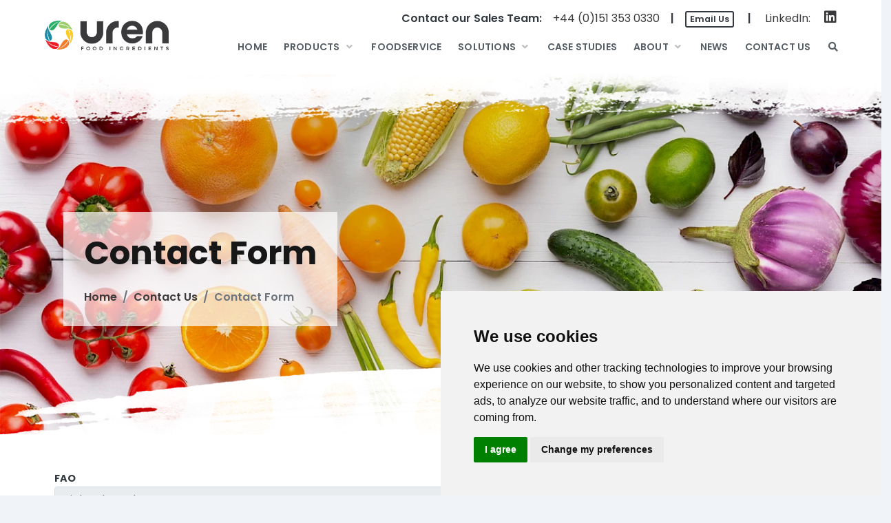

--- FILE ---
content_type: text/html; charset=utf-8
request_url: https://www.uren.com/contact-us/contact-form/?source_page=1310&fao=1098
body_size: 6661
content:
<!doctype html>
<html lang="en">
<head>
    <meta charset="utf-8">
    <meta name="viewport" content="width=device-width, initial-scale=1.0, shrink-to-fit=no">

    <title>Contact Form | Uren Food Ingredients</title>

    <!-- Icons -->
    <!-- The following icons can be replaced with your own, they are used by desktop and mobile browsers -->
    <link rel="icon" href="/favicon.ico">
    <link rel="apple-touch-icon" sizes="180x180" href="//d3v4av0vk1oilv.cloudfront.net/templates/images/favicon-180.png">
    <link rel="icon" type="image/png" sizes="192x192"
          href="//d3v4av0vk1oilv.cloudfront.net/templates/images/favicon-192.png">
    <link rel="icon" type="image/png" sizes="512x512"
          href="//d3v4av0vk1oilv.cloudfront.net/templates/images/favicon-512.png">
    <link rel="icon" type="image/png" sizes="32x32" href="//d3v4av0vk1oilv.cloudfront.net/templates/images/favicon-32.png">
    <!-- END Icons -->

    <!-- Stylesheets --><!-- Fonts and Dashmix framework -->
    <link href="https://fonts.googleapis.com/css2?family=Poppins:ital,wght@0,400;0,600;0,700;1,400;1,600;1,700&display=swap" rel="stylesheet">
    <!-- You can include a specific file from css/themes/ folder to alter the default color theme of the template. eg: -->

        <link href="//d3v4av0vk1oilv.cloudfront.net/assets/pwpc/pwpc-f082297504477691617ccc42f8e5a202154e84b5.css" rel="stylesheet">
    <!-- Page JS Plugins CSS -->
    <link rel="stylesheet"
 href="//d3v4av0vk1oilv.cloudfront.net/assets/pwpc/pwpc-d316379984096f191e0b2894c05c9789ee5c1201.css">
    <!-- END Stylesheets -->
    <script>
        var rootUrl = 'https://www.uren.com/';
    </script>
        	<meta name="keywords" content="" />
	<meta name="description" content="Uren Food Ingredients Group provides our customers with a complete end to end solution. Products Include Fruit, Veg, Juices, Honey, Nuts, Pasta and Flavours." />
	<meta name="image" content="" />
	<meta name="robots" content="" />
	<link rel="canonical" href="https://www.uren.com/contact-us/contact-form/" />
	<meta name="generator" content="ProcessWire 3.0.246" />
	<meta name="author" content="Uren" />
	<meta property="og:site_name" content="Uren Food Ingredients" />
	<meta property="og:title" content="Contact Form | Uren Food Ingredients" />
	<meta property="og:url" content="https://www.uren.com/contact-us/contact-form/" />
	<meta property="og:description" content="Uren Food Ingredients Group provides our customers with a complete end to end solution. Products Include Fruit, Veg, Juices, Honey, Nuts, Pasta and Flavours." />
	<meta property="og:type" content="website" />
	<meta property="og:image" content="" />
	<meta name="twitter:card" content="summary" />
	<meta name="twitter:site" content="@" />
	<meta name="twitter:title" content="Contact Form | Uren Food Ingredients" />
	<meta name="twitter:url" content="https://www.uren.com/contact-us/contact-form/" />
	<meta name="twitter:description" content="Uren Food Ingredients Group provides our customers with a complete end to end solution. Products Include Fruit, Veg, Juices, Honey, Nuts, Pasta and Flavours." />
	<meta name="twitter:image" content="" />
	
	
	
    <script type="application/ld+json">
        {
            "@context": "http://schema.org",
            "@type": "Organization",
            "name": "Uren Food Group Ltd",
            "url": "https://www.uren.com",
            "sameAs": [
                "https://www.linkedin.com/company/uren-food-group-ltd/"
            ],
            "logo": "https://www.uren.com/site/templates/images/uren-logo-2x.png"
        }
    </script>
    </head>
<body class="contact-form">
<div id="notifications"></div>

<div id="page-container"
     class="sidebar enable-page-overlay side-scroll page-header-fixed main-content-narrow text-dark bg-white">

    <!-- Header -->
    <header id="page-header">
        <div class="d-lg-none text-center px-2 py-1 bg-success">
            <span class="pl-3"><a href="tel:441513530330" class="text-white">Call Us +44 (0)151 353 0330</a></span>
        </div>
        <!-- Header Content -->
        <div class="content-header row">
            <!-- Left Section -->
            <div class="col-6 text-lg-left col-lg">
                <a href="/" id="logo-container">
                    <img class="logo" src="//d3v4av0vk1oilv.cloudfront.net/templates/images/uren-logo.png"
                         data-src="//d3v4av0vk1oilv.cloudfront.net/templates/images/uren-logo.png"
                         srcset="//d3v4av0vk1oilv.cloudfront.net/templates/images/uren-logo-2x.png 2x" alt="Uren Logo">
                </a>

            </div>
            <!-- END Left Section -->
            <div class="col-6 d-lg-none text-right">
                <button type="button" class=" btn btn-white btn-lg " data-toggle="class-toggle"
                        data-target="#nav-menu" data-class="d-none">
                    <i class="fa fa-bars"></i>
                </button>
            </div>
            <!-- Right Section -->
            <div class="col-12 col-lg-auto">
                <div class="row d-none d-lg-block header-contact">
                    <div class="col-12">
                        <div class="d-flex align-items-center justify-content-end">
                            <span class="font-w600">Contact our Sales Team:</span>
                            <span class="pl-3"><a href="tel:+441513530330">+44 (0)151 353 0330</a></span>
                            <span class="pl-3 font-w600">|</span>
                            <span class="pl-3">
                                <a class="btn btn-xs border-2x btn-sm mt-0" style="color: #343A40; border-color: #343A40" href="/contact-us/contact-form/?source_page=3960">Email Us</a>                            <span class="pl-3 font-w600">|</span>
                            <span class="pl-3"><a href="https://www.linkedin.com/company/uren-food-group-ltd/"
                                                  target="_blank">LinkedIn:</a></span>
                            <span class="pl-3">
                                    <a href="https://www.linkedin.com/company/uren-food-group-ltd/" target="_blank">
                                        <i class="fab font-size-h4 fa-linkedin"></i>
                                    </a>
                                </span>

                                                    </div>
                    </div>
                </div>
                <div class="row">
                    <div id="nav-menu" class="d-none d-lg-inline-block mt-0 pt-0 mt-xl-2 w-100">
                        <ul class="nav-main nav-main-horizontal nav-main-hover">
                            <li class="nav-main-item">
                                <a class="nav-main-link" href="/">
                                    <span class="nav-main-link-name">Home</span>
                                </a>
                            </li>
                                                            <li class="nav-main-item">
                                                                        <a class="nav-main-link nav-main-link-submenu" data-toggle="submenu" aria-haspopup="true" aria-expanded="false"
                                       href="/products/">
                                        <span class="nav-main-link-name">Products</span>
                                    </a>
                                                                            <ul class="nav-main-submenu">
                                                                                            <li class="nav-main-item">
                                                    <a class="nav-main-link"
                                                       href="/products/iqf-fruits/">
                                                        <span class="nav-main-link-name">IQF Fruits</span>
                                                    </a>
                                                                                                    </li>
                                                                                            <li class="nav-main-item">
                                                    <a class="nav-main-link"
                                                       href="/products/iqf-vegetables/">
                                                        <span class="nav-main-link-name">IQF Vegetables</span>
                                                    </a>
                                                                                                    </li>
                                                                                            <li class="nav-main-item">
                                                    <a class="nav-main-link"
                                                       href="/products/flavours/">
                                                        <span class="nav-main-link-name">Flavours</span>
                                                    </a>
                                                                                                    </li>
                                                                                            <li class="nav-main-item">
                                                    <a class="nav-main-link"
                                                       href="/products/juice/">
                                                        <span class="nav-main-link-name">Juices &amp; Purees</span>
                                                    </a>
                                                                                                    </li>
                                                                                            <li class="nav-main-item">
                                                    <a class="nav-main-link nav-main-link-submenu" data-toggle="submenu" aria-haspopup="true" aria-expanded="false"
                                                       href="/products/nuts/">
                                                        <span class="nav-main-link-name">Nuts</span>
                                                    </a>
                                                                                                            <ul class="nav-main-submenu">
                                                                                                                            <li class="nav-main-item">
                                                                    <a class="nav-main-link" href="/products/nuts/peanuts/">
                                                                        <span class="nav-main-link-name">Peanuts</span>
                                                                    </a>
                                                                </li>
                                                                                                                            <li class="nav-main-item">
                                                                    <a class="nav-main-link" href="/products/nuts/tree-nuts/">
                                                                        <span class="nav-main-link-name">Tree nuts</span>
                                                                    </a>
                                                                </li>
                                                                                                                    </ul>
                                                                                                    </li>
                                                                                            <li class="nav-main-item">
                                                    <a class="nav-main-link"
                                                       href="/products/seeds/">
                                                        <span class="nav-main-link-name">Seeds</span>
                                                    </a>
                                                                                                    </li>
                                                                                            <li class="nav-main-item">
                                                    <a class="nav-main-link"
                                                       href="/products/honey/">
                                                        <span class="nav-main-link-name">Honey</span>
                                                    </a>
                                                                                                    </li>
                                                                                            <li class="nav-main-item">
                                                    <a class="nav-main-link nav-main-link-submenu" data-toggle="submenu" aria-haspopup="true" aria-expanded="false"
                                                       href="/products/animal-feed/">
                                                        <span class="nav-main-link-name">Animal Feed</span>
                                                    </a>
                                                                                                            <ul class="nav-main-submenu">
                                                                                                                            <li class="nav-main-item">
                                                                    <a class="nav-main-link" href="/products/animal-feed/fish-bait/">
                                                                        <span class="nav-main-link-name">Nut Based Fish Bait Ingredients</span>
                                                                    </a>
                                                                </li>
                                                                                                                            <li class="nav-main-item">
                                                                    <a class="nav-main-link" href="/products/animal-feed/peanuts-for-bird-feed/">
                                                                        <span class="nav-main-link-name">Peanuts for Bird Feed</span>
                                                                    </a>
                                                                </li>
                                                                                                                    </ul>
                                                                                                    </li>
                                                                                    </ul>
                                                                    </li>
                                                            <li class="nav-main-item">
                                                                        <a class="nav-main-link"
                                       href="/foodservice/">
                                        <span class="nav-main-link-name">Foodservice</span>
                                    </a>
                                                                    </li>
                                                            <li class="nav-main-item">
                                                                        <a class="nav-main-link nav-main-link-submenu" data-toggle="submenu" aria-haspopup="true" aria-expanded="false"
                                       href="/solutions/">
                                        <span class="nav-main-link-name">Solutions</span>
                                    </a>
                                                                            <ul class="nav-main-submenu">
                                                                                            <li class="nav-main-item">
                                                    <a class="nav-main-link"
                                                       href="/solutions/supply-chain/">
                                                        <span class="nav-main-link-name">Supply Chain</span>
                                                    </a>
                                                                                                    </li>
                                                                                            <li class="nav-main-item">
                                                    <a class="nav-main-link"
                                                       href="/solutions/technical-support/">
                                                        <span class="nav-main-link-name">Technical Support</span>
                                                    </a>
                                                                                                    </li>
                                                                                            <li class="nav-main-item">
                                                    <a class="nav-main-link"
                                                       href="/solutions/new-product-development/">
                                                        <span class="nav-main-link-name">New Product Development</span>
                                                    </a>
                                                                                                    </li>
                                                                                    </ul>
                                                                    </li>
                                                            <li class="nav-main-item">
                                                                        <a class="nav-main-link"
                                       href="/case-studies/">
                                        <span class="nav-main-link-name">Case Studies</span>
                                    </a>
                                                                    </li>
                                                            <li class="nav-main-item">
                                                                        <a class="nav-main-link nav-main-link-submenu" data-toggle="submenu" aria-haspopup="true" aria-expanded="false"
                                       href="/about/">
                                        <span class="nav-main-link-name">About</span>
                                    </a>
                                                                            <ul class="nav-main-submenu">
                                                                                            <li class="nav-main-item">
                                                    <a class="nav-main-link"
                                                       href="/about/about-uren/">
                                                        <span class="nav-main-link-name">About Uren</span>
                                                    </a>
                                                                                                    </li>
                                                                                            <li class="nav-main-item">
                                                    <a class="nav-main-link"
                                                       href="/about/career-opportunities/">
                                                        <span class="nav-main-link-name">Career Opportunities</span>
                                                    </a>
                                                                                                    </li>
                                                                                            <li class="nav-main-item">
                                                    <a class="nav-main-link"
                                                       href="/about/our-vision-and-values/">
                                                        <span class="nav-main-link-name">Our Vision and Values</span>
                                                    </a>
                                                                                                    </li>
                                                                                            <li class="nav-main-item">
                                                    <a class="nav-main-link"
                                                       href="/about/our-history/">
                                                        <span class="nav-main-link-name">Our History</span>
                                                    </a>
                                                                                                    </li>
                                                                                            <li class="nav-main-item">
                                                    <a class="nav-main-link"
                                                       href="/about/our-team/">
                                                        <span class="nav-main-link-name">Our Team</span>
                                                    </a>
                                                                                                    </li>
                                                                                            <li class="nav-main-item">
                                                    <a class="nav-main-link"
                                                       href="/about/international-offices-factories/">
                                                        <span class="nav-main-link-name">International Offices &amp; Factories</span>
                                                    </a>
                                                                                                    </li>
                                                                                            <li class="nav-main-item">
                                                    <a class="nav-main-link"
                                                       href="/about/management-buyout/">
                                                        <span class="nav-main-link-name">Management Buyout</span>
                                                    </a>
                                                                                                    </li>
                                                                                            <li class="nav-main-item">
                                                    <a class="nav-main-link"
                                                       href="/about/certification/">
                                                        <span class="nav-main-link-name">Certification</span>
                                                    </a>
                                                                                                    </li>
                                                                                            <li class="nav-main-item">
                                                    <a class="nav-main-link"
                                                       href="/about/packaging-compliance/">
                                                        <span class="nav-main-link-name">Packaging Compliance</span>
                                                    </a>
                                                                                                    </li>
                                                                                            <li class="nav-main-item">
                                                    <a class="nav-main-link"
                                                       href="/about/zero-tolerance-statement/">
                                                        <span class="nav-main-link-name">Zero-Tolerance Statement</span>
                                                    </a>
                                                                                                    </li>
                                                                                    </ul>
                                                                    </li>
                                                            <li class="nav-main-item">
                                                                        <a class="nav-main-link"
                                       href="/news/">
                                        <span class="nav-main-link-name">News</span>
                                    </a>
                                                                    </li>
                                                            <li class="nav-main-item">
                                                                        <a class="nav-main-link"
                                       href="/contact-us/">
                                        <span class="nav-main-link-name">Contact Us</span>
                                    </a>
                                                                    </li>
                                                        <li class="nav-main-item">
                            <a href="#" class="nav-main-link nav-search" data-toggle="layout" data-action="header_search_on">
                                <span class="nav-main-link-name"><i class="fa fa-fw fa-search"></i> <span class="d-lg-none">Search</span></span>
                            </a>
                            </li>
                        </ul>
                    </div>
                </div>
            </div>
            <!-- END Right Section -->
        </div>
        <!-- END Header Content -->

        <!-- Header Search -->
        <div id="page-header-search" class="overlay-header bg-gray">
            <div>
                <div class="content content-boxed">
                    <form class="w-100 pt-3" action="/search/" method="GET">
                        <div class="input-group">
                            <div class="input-group-prepend">
                                <!-- Layout API, functionality initialized in Template._uiApiLayout() -->
                                <button class="btn btn-alt-primary nav-search" data-toggle="layout"
                                        data-action="header_search_off">
                                    <i class="fa fa-fw fa-times-circle"></i>
                                </button>
                            </div>
                            <input type="text" class="form-control border-0" placeholder="Search or press ESC.."
                                   id="page-header-search-input" name="q">

                            <div class="input-group-append">
                                <!-- Layout API, functionality initialized in Template._uiApiLayout() -->
                                <input type="submit" class="btn btn-alt-primary" value="Submit">
                            </div>
                        </div>
                    </form>
                </div>
            </div>
        </div>
        <!-- END Header Search -->

        <!-- Header Loader -->
        <!-- Please check out the Loaders page under Components category to see examples of showing/hiding it -->
        <div id="page-header-loader" class="overlay-header bg-header-dark">
            <div class="bg-white-10">
                <div class="content-header">
                    <div class="w-100 text-center">
                        <i class="fa fa-fw fa-sun fa-spin text-white"></i>
                    </div>
                </div>
            </div>
        </div>
        <!-- END Header Loader -->
    </header>
    <div id="menu-footer"><img src="//d3v4av0vk1oilv.cloudfront.net/templates/images/menu-bottom.png" alt="Decorative element"></div>
    <!-- END Header -->
    <!-- Main Container -->
    <div id="homepage-intro" class="d-flex flex-column justify-content-between" style="background-image: url('/site/assets/files/1/homepage-fruit-veg.1920x800-ms.webp'); background-size: cover !important; background-position: 100% 100%;">
    <div id="homepage-content" class="content">
        <div class="row justify-content-center pt-1 pb-2 pb-md-4 pt-md-5 pb-xl-4">
            <div class="content content-narrow pt-6 pb-5 pb-xl-3">
                <div class="frosty-bg">
                    <h1>Contact Form</h1>
                    <nav aria-label="breadcrumb">
                        <ol class="breadcrumb push py-0 my-0">
                                                            <li class="breadcrumb-item">
                                    <a href="/">Home</a>
                                </li>
                                                            <li class="breadcrumb-item">
                                    <a href="/contact-us/">Contact Us</a>
                                </li>
                                                        <li class="breadcrumb-item active" aria-current="page">Contact Form</li>
                        </ol>
                    </nav>
                </div>
            </div>
        </div>
    </div>
    <img src="//d3v4av0vk1oilv.cloudfront.net/templates/images/hero-bottom2.png" class="d-none d-lg-block hero-bottom">
</div><main id="main-container" class="bg-white pt-4 pb-6">
    <div class="content content-boxed">
        <div class="row">
            <div class="col-12">
                <div class='FormBuilder FormBuilder-contact_form FormBuilder-2'>


<form class="FormBuilderFrameworkBootstrap FormBuilder InputfieldNoFocus InputfieldFormWidths InputfieldFormNoHeights InputfieldForm" id="FormBuilder_contact_form" name="contact_form" method="post" action="./" data-colspacing="0"><div class='Inputfields'><div class='form-group Inputfield Inputfield_fao InputfieldText' id='wrap_Inputfield_fao'><label class='InputfieldHeader' for='Inputfield_fao'>FAO</label><div class='InputfieldContent '><input class="form-control InputfieldMaxWidth" id="Inputfield_fao" name="fao" value="Richard Bargh" type="text" maxlength="2048" disabled="disabled" /></div></div><div class='form-group Inputfield Inputfield_name_1 InputfieldText InputfieldStateRequired' id='wrap_Inputfield_name_1'><label class='InputfieldHeader' for='Inputfield_name_1'>Your Name</label><div class='InputfieldContent '><input class="required form-control InputfieldMaxWidth" id="Inputfield_name_1" name="name_1" type="text" maxlength="2048" /></div></div><div class='form-group Inputfield Inputfield_last_name InputfieldText' id='wrap_Inputfield-'><label class='InputfieldHeader' for='Inputfield_last_name'>Last Name</label><div class='InputfieldContent '><input class="form-control InputfieldMaxWidth" id="Inputfield_last_name" name="last_name" type="text" maxlength="2048" /></div></div><div class='form-group Inputfield Inputfield_email_address InputfieldEmail InputfieldStateRequired' id='wrap_Inputfield_email_address'><label class='InputfieldHeader' for='Inputfield_email_address'>Email Address</label><div class='InputfieldContent '><input id="Inputfield_email_address" name="email_address" class="required form-control InputfieldMaxWidth" type="email" maxlength="250" /></div></div><div class='form-group Inputfield Inputfield_company_name InputfieldText' id='wrap_Inputfield_company_name'><label class='InputfieldHeader' for='Inputfield_company_name'>Company Name</label><div class='InputfieldContent '><input class="form-control InputfieldMaxWidth" id="Inputfield_company_name" name="company_name" type="text" maxlength="2048" /></div></div><div class='form-group Inputfield Inputfield_telephone InputfieldText InputfieldStateRequired' id='wrap_Inputfield_telephone'><label class='InputfieldHeader' for='Inputfield_telephone'>Telephone Number</label><div class='InputfieldContent '><input class="required form-control InputfieldMaxWidth" id="Inputfield_telephone" name="telephone" type="text" maxlength="2048" /></div></div><div class='form-group Inputfield Inputfield_message InputfieldTextarea InputfieldStateRequired' id='wrap_Inputfield_message'><label class='InputfieldHeader' for='Inputfield_message'>Message</label><div class='InputfieldContent '><textarea class="required form-control InputfieldMaxWidth" id="Inputfield_message" name="message" rows="5"></textarea></div></div><div class='form-group Inputfield Inputfield_contact_form_submit InputfieldSubmit' id='wrap_contact_form_submit'><div class='InputfieldContent '><button type='submit' name='contact_form_submit' value='Submit' class='btn btn-primary'>Submit</button></div></div></div><input type='hidden' name='TOKEN775629607X1768724121' value='IZnS5QKN1IffzIpRsGraBxgbFDgAwXWv' class='_post_token' /><input type='hidden' name='_submitKey' value='11:contact_form:s0Ay2j4ATSmMTChLEQtinrJsm:24' /><input type='hidden' name='_InputfieldForm' value='contact_form' /></form>
</div>            </div>
        </div>
    </div>

</main>
    <!-- END Main Container -->
<div class="row py-4 bg-gray-lighter">
    <div id="affiliations" class="text-center my-4 col-12">
                        <a href="https://www.honeyassociation.com/" target="_blank">
                        <img class="mx-3 py-1 pg-md-2 pg-lg-3" src="//d3v4av0vk1oilv.cloudfront.net/assets/files/1/honey.150x130.webp"
                 data-src="//d3v4av0vk1oilv.cloudfront.net/assets/files/1/honey.150x130-ms.webp"
                 srcset="//d3v4av0vk1oilv.cloudfront.net/assets/files/1/honey.webp 2x"
                 data-toggle="tooltip"
                 title="The Honey Association">
                            </a>
                                    <a href="https://www.brcgs.com/" target="_blank">
                        <img class="mx-3 py-1 pg-md-2 pg-lg-3" src="//d3v4av0vk1oilv.cloudfront.net/assets/files/1/bcrs4.150x130.webp"
                 data-src="//d3v4av0vk1oilv.cloudfront.net/assets/files/1/bcrs4.150x130-ms.webp"
                 srcset="//d3v4av0vk1oilv.cloudfront.net/assets/files/1/bcrs4.webp 2x"
                 data-toggle="tooltip"
                 title="BRCGS Certificated">
                            </a>
                                    <a href="https://www.bfja.org/" target="_blank">
                        <img class="mx-3 py-1 pg-md-2 pg-lg-3" src="//d3v4av0vk1oilv.cloudfront.net/assets/files/1/bfja.150x130.webp"
                 data-src="//d3v4av0vk1oilv.cloudfront.net/assets/files/1/bfja.150x130-ms.webp"
                 srcset="//d3v4av0vk1oilv.cloudfront.net/assets/files/1/bfja.webp 2x"
                 data-toggle="tooltip"
                 title="British Fruit Juice Association">
                            </a>
                                    <a href="https://bfff.co.uk/" target="_blank">
                        <img class="mx-3 py-1 pg-md-2 pg-lg-3" src="//d3v4av0vk1oilv.cloudfront.net/assets/files/1/bfff-full-logo-white.150x130.webp"
                 data-src="//d3v4av0vk1oilv.cloudfront.net/assets/files/1/bfff-full-logo-white.150x130-ms.webp"
                 srcset="//d3v4av0vk1oilv.cloudfront.net/assets/files/1/bfff-full-logo-white.webp 2x"
                 data-toggle="tooltip"
                 title="British Frozen Food Association">
                            </a>
                                    <a href="https://aromatechgroup.com/" target="_blank">
                        <img class="mx-3 py-1 pg-md-2 pg-lg-3" src="//d3v4av0vk1oilv.cloudfront.net/assets/files/1/aromatech.150x130.webp"
                 data-src="//d3v4av0vk1oilv.cloudfront.net/assets/files/1/aromatech.150x130-ms.webp"
                 srcset="//d3v4av0vk1oilv.cloudfront.net/assets/files/1/aromatech.webp 2x"
                 data-toggle="tooltip"
                 title="Aromatech">
                            </a>
                                    <a href="https://www.ndfta.co.uk/" target="_blank">
                        <img class="mx-3 py-1 pg-md-2 pg-lg-3" src="//d3v4av0vk1oilv.cloudfront.net/assets/files/1/ndfta_169.150x130.webp"
                 data-src="//d3v4av0vk1oilv.cloudfront.net/assets/files/1/ndfta_169.150x130-ms.webp"
                 srcset="//d3v4av0vk1oilv.cloudfront.net/assets/files/1/ndfta_169.png 2x"
                 data-toggle="tooltip"
                 title="The Nut & Dried Fruit Trade Association">
                            </a>
                                    <a href="https://www.soilassociation.org/" target="_blank">
                        <img class="mx-3 py-1 pg-md-2 pg-lg-3" src="//d3v4av0vk1oilv.cloudfront.net/assets/files/1/soil_association_logo_new_transparent-1.150x130.webp"
                 data-src="//d3v4av0vk1oilv.cloudfront.net/assets/files/1/soil_association_logo_new_transparent-1.150x130-ms.webp"
                 srcset="//d3v4av0vk1oilv.cloudfront.net/assets/files/1/soil_association_logo_new_transparent-1.webp 2x"
                 data-toggle="tooltip"
                 title="Soil Association">
                            </a>
                                    <a href="https://www.britishsoftdrinks.com/" target="_blank">
                        <img class="mx-3 py-1 pg-md-2 pg-lg-3" src="//d3v4av0vk1oilv.cloudfront.net/assets/files/1/soft-drinks.150x130.webp"
                 data-src="//d3v4av0vk1oilv.cloudfront.net/assets/files/1/soft-drinks.150x130-ms.webp"
                 srcset="//d3v4av0vk1oilv.cloudfront.net/assets/files/1/soft-drinks.webp 2x"
                 data-toggle="tooltip"
                 title="British Soft Drinks Association">
                            </a>
                                    <a href="https://www.siba.co.uk/" target="_blank">
                        <img class="mx-3 py-1 pg-md-2 pg-lg-3" src="//d3v4av0vk1oilv.cloudfront.net/assets/files/1/supplier_ass_member_logo.150x130.webp"
                 data-src="//d3v4av0vk1oilv.cloudfront.net/assets/files/1/supplier_ass_member_logo.150x130-ms.webp"
                 srcset="//d3v4av0vk1oilv.cloudfront.net/assets/files/1/supplier_ass_member_logo.webp 2x"
                 data-toggle="tooltip"
                 title="The Society of Independent Brewers">
                            </a>
                        </div>
</div>
<footer id="page-footer">
    <div class="content text-center text-lg-left">
        <div class="row pt-4 pb-3">
            <div class="col-12 col-md-6 col-lg-3">
                <p>
                    <a href="/">
                        <img class="logo" src="//d3v4av0vk1oilv.cloudfront.net/templates/images/uren-logo.png"
                             data-src="//d3v4av0vk1oilv.cloudfront.net/templates/images/uren-logo.png"
                             srcset="//d3v4av0vk1oilv.cloudfront.net/templates/images/uren-logo-2x.png 2x" alt="Uren Logo">
                    </a>
                </p>
                <p class="pt-4"><strong class="font-size-h4">Head Office</strong><br>
                    Wood Park, Chester High Road<br>
                    Neston, Wirral, CH64 7TB
                </p>
            </div>
            <div class="col-12 col-md-6 col-lg-3">
                <p><strong class="font-size-h4">Contact</strong><br>
                    <i class="far fa-phone"></i> <a href="tel:+441513530330">+44 (0)151 353 0330</a><br>
                    <a class="btn btn-xs border-2x btn-sm mt-2" style="color: #3A3A3C; border-color: #3A3A3C" href="/contact-us/contact-form/?source_page=3960"><i class="far fa-envelope"></i> Email Us</a></p>

                <p class="pt-2"><strong class="font-size-h4">Policies</strong><br>
                                            <a href="/download/2334-privacy-cookie/">Privacy & Cookie</a><br>
                                            <a href="/download/2337-terms-conditions/">Terms & Conditions</a><br>
                                            <a href="/download/2338-modern-slavery-human-trafficking/">Modern Slavery & Human Trafficking</a><br>
                                        <a href="/email-disclaimer/">Email Disclaimer</a>
                </p>
                <p>
                    <a href='#' id="changePreferences">Change Cookie Preferences</a>
                </p>
            </div>
            <div class="col-12 col-md-6 col-lg-3">
                <p><strong class="font-size-h4">Menu</strong><br>
                    <a href="/">Home</a><br>
                    <a href="/products/">Products</a><br>
                    <a href="/foodservice/">Foodservice</a><br>
                    <a href="/solutions/">Solutions</a><br>
                    <a href="/case-studies/">Case Studies</a><br>
                    <a href="/about/">About</a><br>
                    <a href="/news/">News</a><br>
                    <a href="/about/certification/">Certification</a><br>
                    <a href="/contact-us/">Contact Us</a><br>
            </div>
            <div class="col-12 col-md-6 col-lg-3">
                <p>
                    <a href="/about/our-vision-and-values/">
                        <img src="//d3v4av0vk1oilv.cloudfront.net/templates/images/values.png" style="width: 240px;"
                             alt="UREN Company Values"
                             data-toggle="tooltip"
                             title="Read more about UREN's values">
                    </a>
                </p>
            </div>
        </div>
    </div>

</footer>
<div id="footer-wrap">
    <!-- Footer -->
    <div class="content text-center font-size-h4">
        <p>All rights Reserved. © Uren Food Group Limited · Registered No. 517333</p>
    </div>
</div>
</div>
<!-- END Footer -->

<div id="loading-spinner"></div>

<div id="iframe-modal-container"></div>
<script async src="//d3v4av0vk1oilv.cloudfront.net/assets/pwpc/pwpc-6f9ff5e2b30f0bcfff93eb4455a32eca0ef45e27.js"></script>

<!-- Cookie Consent by https://www.CookieConsent.com -->
<script type="text/javascript" src="//www.cookieconsent.com/releases/3.1.0/cookie-consent.js"></script>
<script type="text/javascript">
    document.addEventListener('DOMContentLoaded', function () {
        cookieconsent.run({"notice_banner_type":"simple","consent_type":"express","palette":"light","language":"en","website_name":"Uren","cookies_policy_url":"https://www.uren.com/download/2334-privacy-cookie/","change_preferences_selector":"#changePreferences"});
    });
</script>

<!-- Google Analytics -->
<!-- Global site tag (gtag.js) - Google Analytics -->
<script type="text/plain" cookie-consent="tracking" async src="https://www.googletagmanager.com/gtag/js?id=UA-144597857-1"></script>
<script type="text/plain" cookie-consent="tracking">
  window.dataLayer = window.dataLayer || [];
  function gtag(){dataLayer.push(arguments);}
  gtag('js', new Date());

  gtag('config', 'UA-144597857-1');
</script>

<!-- end of Google Analytics-->

<!-- Google Tag Manager -->
<!-- Google Tag Manager -->
<script type="text/plain" cookie-consent="tracking">(function(w,d,s,l,i){w[l]=w[l]||[];w[l].push({'gtm.start':
new Date().getTime(),event:'gtm.js'});var f=d.getElementsByTagName(s)[0],
j=d.createElement(s),dl=l!='dataLayer'?'&l='+l:'';j.async=true;j.src=
'https://www.googletagmanager.com/gtm.js?id='+i+dl;f.parentNode.insertBefore(j,f);
})(window,document,'script','dataLayer','GTM-MFKGJGN');</script>
<!-- End Google Tag Manager -->
<!-- Google Tag Manager (noscript) -->
<noscript><iframe src="https://www.googletagmanager.com/ns.html?id=GTM-MFKGJGN"
                  height="0" width="0" style="display:none;visibility:hidden"></iframe></noscript>
<!-- End Google Tag Manager (noscript) -->
<!-- end of Google Tag Manager-->

<noscript>ePrivacy and GPDR Cookie Consent by <a href="https://www.CookieConsent.com/" rel="nofollow noopener">Cookie Consent</a></noscript>
<!-- End Cookie Consent by https://www.CookieConsent.com -->

</body>
</html>